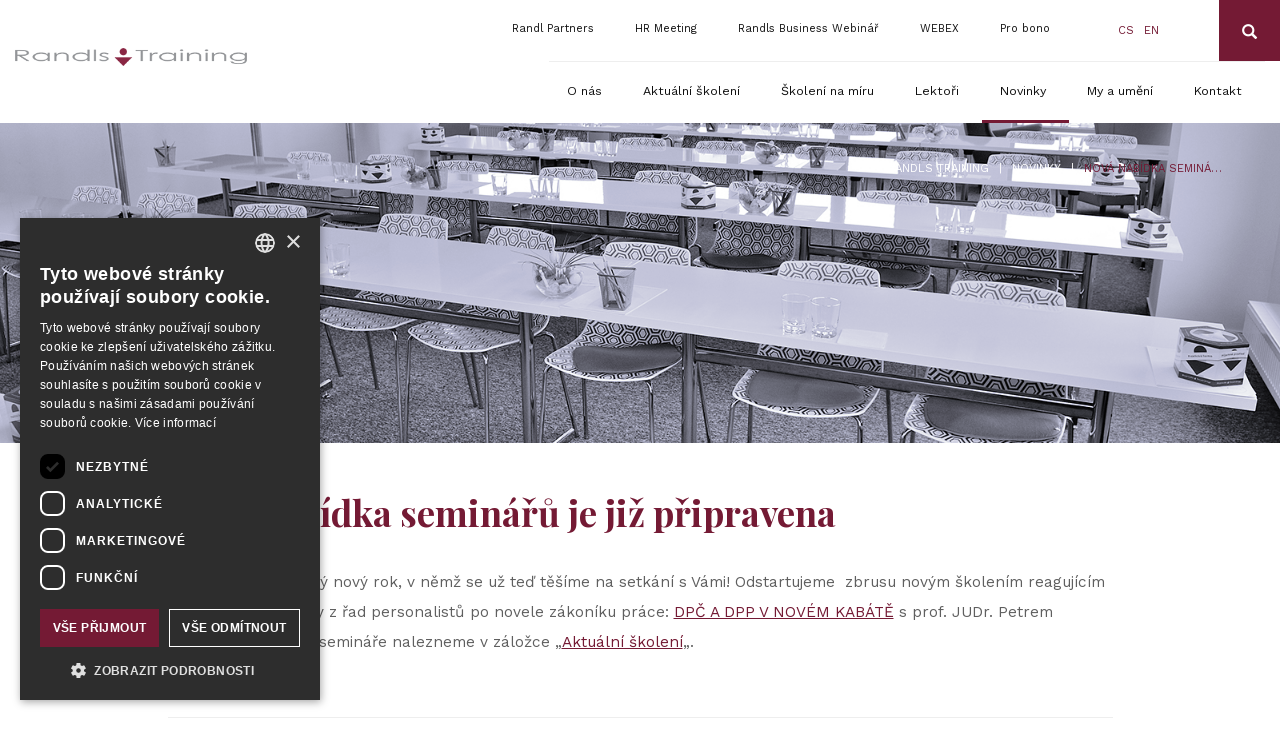

--- FILE ---
content_type: text/html; charset=UTF-8
request_url: https://www.randlstraining.com/novinky/krasne-svatky-a-na-videnou-v-novem-roce/
body_size: 7320
content:
<!DOCTYPE html>
<html lang="cs">
    <head>
	    <!-- Google Tag Manager -->
		<script>(function(w,d,s,l,i){w[l]=w[l]||[];w[l].push({'gtm.start':
		new Date().getTime(),event:'gtm.js'});var f=d.getElementsByTagName(s)[0],
		j=d.createElement(s),dl=l!='dataLayer'?'&l='+l:'';j.async=true;j.src=
		'https://www.googletagmanager.com/gtm.js?id='+i+dl;f.parentNode.insertBefore(j,f);
		})(window,document,'script','dataLayer','GTM-PTZPF4R7');</script>
		<!-- End Google Tag Manager -->
        <meta charset="utf-8">
        <meta http-equiv="X-UA-Compatible" content="IE=edge">
        <meta name="viewport" content="width=device-width, initial-scale=1">
        <link media="all" href="https://www.randlstraining.com/wp-content/cache/autoptimize/autoptimize_4752255e5be52932bad34e7b91b9ea4e.php" rel="stylesheet"><link media="screen" href="https://www.randlstraining.com/wp-content/cache/autoptimize/autoptimize_c4e31267526b5ec1fd04831e469821ec.php" rel="stylesheet"><title>Nová nabídka seminářů je již připravena - Randls Training</title>
        <meta name="author" content="MEDIA ENERGY s.r.o., info@mediaenergy.cz, www.mediaenergy.cz">
				
        <meta name='robots' content='index, follow, max-image-preview:large, max-snippet:-1, max-video-preview:-1' />
	
	<link rel="alternate" hreflang="cs" href="https://www.randlstraining.com/novinky/krasne-svatky-a-na-videnou-v-novem-roce/" />
<link rel="alternate" hreflang="en" href="https://www.randlstraining.com/en/news/merry-christmas-and-see-you-in-2024/" />
<link rel="alternate" hreflang="x-default" href="https://www.randlstraining.com/novinky/krasne-svatky-a-na-videnou-v-novem-roce/" />

	<!-- This site is optimized with the Yoast SEO plugin v26.4 - https://yoast.com/wordpress/plugins/seo/ -->
	<link rel="canonical" href="https://www.randlstraining.com/novinky/krasne-svatky-a-na-videnou-v-novem-roce/" />
	<meta property="og:locale" content="cs_CZ" />
	<meta property="og:type" content="article" />
	<meta property="og:title" content="Nová nabídka seminářů je již připravena - Randls Training" />
	<meta property="og:description" content="Přejeme všem krásný nový rok, v němž se už teď těšíme na setkání s Vámi! [&hellip;]" />
	<meta property="og:url" content="https://www.randlstraining.com/novinky/krasne-svatky-a-na-videnou-v-novem-roce/" />
	<meta property="og:site_name" content="Randls Training" />
	<meta property="article:published_time" content="2023-12-17T20:05:51+00:00" />
	<meta property="article:modified_time" content="2024-01-10T14:06:29+00:00" />
	<meta name="author" content="horejsi" />
	<meta name="twitter:card" content="summary_large_image" />
	<meta name="twitter:label1" content="Napsal(a)" />
	<meta name="twitter:data1" content="horejsi" />
	<meta name="twitter:label2" content="Odhadovaná doba čtení" />
	<meta name="twitter:data2" content="1 minuta" />
	<script type="application/ld+json" class="yoast-schema-graph">{"@context":"https://schema.org","@graph":[{"@type":"WebPage","@id":"https://www.randlstraining.com/novinky/krasne-svatky-a-na-videnou-v-novem-roce/","url":"https://www.randlstraining.com/novinky/krasne-svatky-a-na-videnou-v-novem-roce/","name":"Nová nabídka seminářů je již připravena - Randls Training","isPartOf":{"@id":"https://www.randlstraining.com/#website"},"datePublished":"2023-12-17T20:05:51+00:00","dateModified":"2024-01-10T14:06:29+00:00","author":{"@id":"https://www.randlstraining.com/#/schema/person/60fef6ea091a30b620b25287deb80525"},"breadcrumb":{"@id":"https://www.randlstraining.com/novinky/krasne-svatky-a-na-videnou-v-novem-roce/#breadcrumb"},"inLanguage":"cs","potentialAction":[{"@type":"ReadAction","target":["https://www.randlstraining.com/novinky/krasne-svatky-a-na-videnou-v-novem-roce/"]}]},{"@type":"BreadcrumbList","@id":"https://www.randlstraining.com/novinky/krasne-svatky-a-na-videnou-v-novem-roce/#breadcrumb","itemListElement":[{"@type":"ListItem","position":1,"name":"Randls Training","item":"https://www.randlstraining.com/"},{"@type":"ListItem","position":2,"name":"Novinky","item":"https://www.randlstraining.com/novinky/"},{"@type":"ListItem","position":3,"name":"Nová nabídka seminářů je již připravena"}]},{"@type":"WebSite","@id":"https://www.randlstraining.com/#website","url":"https://www.randlstraining.com/","name":"Randls Training","description":"Randls Training","potentialAction":[{"@type":"SearchAction","target":{"@type":"EntryPoint","urlTemplate":"https://www.randlstraining.com/?s={search_term_string}"},"query-input":{"@type":"PropertyValueSpecification","valueRequired":true,"valueName":"search_term_string"}}],"inLanguage":"cs"},{"@type":"Person","@id":"https://www.randlstraining.com/#/schema/person/60fef6ea091a30b620b25287deb80525","name":"horejsi","image":{"@type":"ImageObject","inLanguage":"cs","@id":"https://www.randlstraining.com/#/schema/person/image/","url":"https://secure.gravatar.com/avatar/f4072f79ecbd91ae552ade6f2c597e5d90e529901600aacb11c52914b94c58a6?s=96&d=mm&r=g","contentUrl":"https://secure.gravatar.com/avatar/f4072f79ecbd91ae552ade6f2c597e5d90e529901600aacb11c52914b94c58a6?s=96&d=mm&r=g","caption":"horejsi"}}]}</script>
	<!-- / Yoast SEO plugin. -->


<link rel='dns-prefetch' href='//maxcdn.bootstrapcdn.com' />












<link rel='stylesheet' id='awesomeFont_CSS-css' href='https://maxcdn.bootstrapcdn.com/font-awesome/4.6.3/css/font-awesome.min.css' type='text/css' media='all' />
<link rel='stylesheet' id='slick_CSS-css' href='https://www.randlstraining.com/wp-content/uploads/wp-less/me/css/slick-1cb542c849.css' type='text/css' media='all' />
<link rel='stylesheet' id='slickTheme_CSS-css' href='https://www.randlstraining.com/wp-content/uploads/wp-less/me/css/slick-theme-31568819a2.css' type='text/css' media='all' />
<link rel='stylesheet' id='style_CSS-css' href='https://www.randlstraining.com/wp-content/uploads/wp-less/me/css/style-f1b8a4a72c.css' type='text/css' media='all' />


<script type="text/javascript" src="https://www.randlstraining.com/wp-content/themes/me/template-parts/comgate/comgatepay.js?2025112099" id="me_comgate_JS-js"></script>
<script type="text/javascript" src="https://www.randlstraining.com/wp-includes/js/jquery/jquery.min.js?ver=3.7.1" id="jquery-core-js"></script>
<script type="text/javascript" src="https://www.randlstraining.com/wp-includes/js/jquery/jquery-migrate.min.js?ver=3.4.1" id="jquery-migrate-js"></script>
<script type="text/javascript" src="https://www.randlstraining.com/wp-content/plugins/responsive-lightbox-lite/assets/nivo-lightbox/nivo-lightbox.min.js?ver=6.8.3" id="responsive-lightbox-nivo_lightbox-js"></script>
<script type="text/javascript" id="responsive-lightbox-lite-script-js-extra">
/* <![CDATA[ */
var rllArgs = {"script":"nivo_lightbox","selector":"lightbox","custom_events":""};
/* ]]> */
</script>
<script type="text/javascript" src="https://www.randlstraining.com/wp-content/plugins/responsive-lightbox-lite/assets/inc/script.js?ver=6.8.3" id="responsive-lightbox-lite-script-js"></script>
<script type="text/javascript" src="https://www.randlstraining.com/wp-content/themes/me/js/bootstrap.min.js" id="bootstrap_JS-js"></script>
<script type="text/javascript" src="https://www.randlstraining.com/wp-content/themes/me/js/slick.min.js" id="slick_JS-js"></script>
<script type="text/javascript" src="https://www.randlstraining.com/wp-content/themes/me/js/main.js?2026" id="main_JS-js"></script>
<script type="text/javascript" id="my_loadmore-js-extra">
/* <![CDATA[ */
var misha_loadmore_params = {"ajaxurl":"https:\/\/www.randlstraining.com\/wp-admin\/admin-ajax.php","posts":"{\"page\":0,\"name\":\"krasne-svatky-a-na-videnou-v-novem-roce\",\"category_name\":\"novinky\",\"error\":\"\",\"m\":\"\",\"p\":0,\"post_parent\":\"\",\"subpost\":\"\",\"subpost_id\":\"\",\"attachment\":\"\",\"attachment_id\":0,\"pagename\":\"\",\"page_id\":0,\"second\":\"\",\"minute\":\"\",\"hour\":\"\",\"day\":0,\"monthnum\":0,\"year\":0,\"w\":0,\"tag\":\"\",\"cat\":\"\",\"tag_id\":\"\",\"author\":\"\",\"author_name\":\"\",\"feed\":\"\",\"tb\":\"\",\"paged\":0,\"meta_key\":\"\",\"meta_value\":\"\",\"preview\":\"\",\"s\":\"\",\"sentence\":\"\",\"title\":\"\",\"fields\":\"all\",\"menu_order\":\"\",\"embed\":\"\",\"category__in\":[],\"category__not_in\":[],\"category__and\":[],\"post__in\":[],\"post__not_in\":[],\"post_name__in\":[],\"tag__in\":[],\"tag__not_in\":[],\"tag__and\":[],\"tag_slug__in\":[],\"tag_slug__and\":[],\"post_parent__in\":[],\"post_parent__not_in\":[],\"author__in\":[],\"author__not_in\":[],\"search_columns\":[],\"ignore_sticky_posts\":false,\"suppress_filters\":false,\"cache_results\":true,\"update_post_term_cache\":true,\"update_menu_item_cache\":false,\"lazy_load_term_meta\":true,\"update_post_meta_cache\":true,\"post_type\":\"\",\"posts_per_page\":900,\"nopaging\":false,\"comments_per_page\":\"50\",\"no_found_rows\":false,\"order\":\"DESC\"}","current_page":"1","max_page":"0"};
/* ]]> */
</script>
<script type="text/javascript" src="https://www.randlstraining.com/wp-content/themes/me/js/category-ajax.js?ver=6.8.3" id="my_loadmore-js"></script>
<meta name="generator" content="WPML ver:4.8.5 stt:9,1;" />
       <script type="text/javascript" charset="UTF-8" src="//cdn.cookie-script.com/s/f2d2ecea2ac9f35b78f40f5f44b39a7c.js"></script>
		
		<script src="/wp-content/themes/me/js/mobile-menu/modernizr.custom.js"></script>
		<script src="/wp-content/themes/me/js/mobile-menu/jquery.dlmenu.js"></script>
        <link rel="alternate" type="application/rss+xml" title="Randls Training RSS Feed" href="https://www.randlstraining.com/feed/">
        <link rel="icon" href="/favicon.ico" type="image/vnd.microsoft.icon">
		<link href="https://fonts.googleapis.com/css?family=Playfair+Display:400,700|Work+Sans:300,400,700&display=swap&subset=latin-ext" rel="stylesheet">
		<!-- Ecomail starts -->
<script type="text/javascript">
;(function(p,l,o,w,i,n,g){if(!p[i]){p.GlobalSnowplowNamespace=p.GlobalSnowplowNamespace||[];
p.GlobalSnowplowNamespace.push(i);p[i]=function(){(p[i].q=p[i].q||[]).push(arguments)
};p[i].q=p[i].q||[];n=l.createElement(o);g=l.getElementsByTagName(o)[0];n.async=1;
n.src=w;g.parentNode.insertBefore(n,g)}}(window,document,"script","//d70shl7vidtft.cloudfront.net/ecmtr-2.4.2.js","ecotrack"));
window.ecotrack('newTracker', 'cf', 'd2dpiwfhf3tz0r.cloudfront.net', { /* Initialise a tracker */
appId: 'randlstraining', consentModeV2: true
});
window.ecotrack('setUserIdFromLocation', 'ecmid');
window.ecotrack('trackPageView');
</script>
<!-- Ecomail stops -->
<!-- Google tag (gtag.js) --> 
	<script async src="https://www.googletagmanager.com/gtag/js?id=AW-967827140"></script> 
	<script> 
		window.dataLayer = window.dataLayer || []; 
		function gtag(){dataLayer.push(arguments);} 
		gtag('js', new Date()); 
		gtag('config', 'AW-967827140'); 
		</script>
    </head>
    <body id="wp-novinky" class="wp-single wp-novinky wp-krasne-svatky-a-na-videnou-v-novem-roce">
		<!-- Google Tag Manager (noscript) -->
		<noscript><iframe src="https://www.googletagmanager.com/ns.html?id=GTM-PTZPF4R7"
		height="0" width="0" style="display:none;visibility:hidden"></iframe></noscript>
		<!-- End Google Tag Manager (noscript) -->
        <div class="container-fluid hidden-xs hidden-sm" id="header">
			<div class="headerSearchForm"><form method="get" id="sf" class="searchform hidden" action="https://www.randlstraining.com/" >
<div class="row">
    <div class="col-sm-9">
	   <label for="s" class="sr-only">Hledaný výraz:</label>
	   <input type="text" value="" name="s" id="s" class="form-control" placeholder="Zadejte hledaný výraz">
    </div>
    <div class="col-sm-3">
	   <button type="submit" class="headerSearch"><div class="sm-only hidden">Hledat:</div> <em class="glyphicon glyphicon-search"></em></button>
    </div>
</div>
</form><!-- END .searchform  -->
</div>
            <div class="row">
                <div class="col-sm-4 col-md-3">
                    <a id="logo" href="https://www.randlstraining.com" title="Úvodní stránka - Randls Training">
                          <img src="https://www.randlstraining.com/wp-content/themes/me/images/RandlsTraining.png" class="img-responsive" alt="Randls Training">
                    </a>
                </div>
                <div class="col-sm-8 col-md-9">
					<div class="row rowPadO menuLine1">
						<div class="col-xs-12">
						<div class="headerSearch"><em class="glyphicon glyphicon-search"></em></div>
						<div class="headerLang"><a href="https://www.randlstraining.com/novinky/krasne-svatky-a-na-videnou-v-novem-roce/">cs</a> <a href="https://www.randlstraining.com/en/news/merry-christmas-and-see-you-in-2024/">en</a></div>
						<div id="menu_top" class="hidden-xs menuNavi"><ul id="menu-menuhorni" class="list-unstyled"><li id="menu-item-2941" class="menu-item menu-item-type-post_type menu-item-object-page menu-item-2941"><a href="https://www.randlstraining.com/randl-partners/">Randl Partners</a></li>
<li id="menu-item-2863" class="menu-item menu-item-type-post_type menu-item-object-page menu-item-2863"><a href="https://www.randlstraining.com/hr-meeting/">HR Meeting</a></li>
<li id="menu-item-4765" class="menu-item menu-item-type-post_type menu-item-object-page menu-item-4765"><a href="https://www.randlstraining.com/randls-business-webinar/">Randls Business Webinář</a></li>
<li id="menu-item-2862" class="menu-item menu-item-type-post_type menu-item-object-page menu-item-2862"><a href="https://www.randlstraining.com/webex/">WEBEX</a></li>
<li id="menu-item-3700" class="menu-item menu-item-type-post_type menu-item-object-page menu-item-3700"><a href="https://www.randlstraining.com/pro-bono/">Pro bono</a></li>
</ul></div>						</div>
					</div>
					<div class="row rowPadO menuLine2">
						<div class="col-xs-12">
							<div id="menu_main" class="hidden-xs menuNavi"><ul id="menu-menuhlavni" class="list-unstyled"><li id="menu-item-200" class="menu-item menu-item-type-post_type menu-item-object-page menu-item-has-children menu-item-200"><a href="https://www.randlstraining.com/o-nas/">O nás</a>
<ul class="sub-menu">
	<li id="menu-item-3051" class="menu-item menu-item-type-post_type menu-item-object-page menu-item-3051"><a href="https://www.randlstraining.com/o-nas/profesionalni-lektori/">Profesionální lektoři</a></li>
	<li id="menu-item-3050" class="menu-item menu-item-type-post_type menu-item-object-page menu-item-3050"><a href="https://www.randlstraining.com/o-nas/potrebna-temata/">Potřebná témata</a></li>
	<li id="menu-item-3058" class="menu-item menu-item-type-post_type menu-item-object-page menu-item-3058"><a href="https://www.randlstraining.com/o-nas/prijemne-prostredi/">Příjemné prostředí</a></li>
	<li id="menu-item-3063" class="menu-item menu-item-type-post_type menu-item-object-page menu-item-3063"><a href="https://www.randlstraining.com/o-nas/prvotridni-obcerstveni/">Prvotřídní občerstvení</a></li>
</ul>
</li>
<li id="menu-item-2930" class="menu-item menu-item-type-taxonomy menu-item-object-category menu-item-2930"><a href="https://www.randlstraining.com/skoleni/">Aktuální školení</a></li>
<li id="menu-item-2890" class="menu-item menu-item-type-post_type menu-item-object-page menu-item-2890"><a href="https://www.randlstraining.com/skoleni-na-miru/">Školení na míru</a></li>
<li id="menu-item-2877" class="menu-item menu-item-type-post_type_archive menu-item-object-lektori menu-item-2877"><a href="https://www.randlstraining.com/lektori/">Lektoři</a></li>
<li id="menu-item-2876" class="menu-item menu-item-type-taxonomy menu-item-object-category current-post-ancestor current-menu-parent current-post-parent menu-item-2876"><a href="https://www.randlstraining.com/novinky/">Novinky</a></li>
<li id="menu-item-2891" class="menu-item menu-item-type-post_type menu-item-object-page menu-item-2891"><a href="https://www.randlstraining.com/my-a-umeni/">My a umění</a></li>
<li id="menu-item-2878" class="menu-item menu-item-type-post_type menu-item-object-page menu-item-2878"><a href="https://www.randlstraining.com/kontakt/">Kontakt</a></li>
</ul></div>						</div>
					</div>
                </div>
            </div>
        </div>

<div class="headImage ">
	<div class="onHoverUnsature">
						<img src="/wp-content/themes/me/images/skolicimistnost.jpg" alt="" class="img-responsive maxsize">
					
            <div class="itCont"> 
             <div class="container">
                  <span class="sliTitle2"></span>
             </div>
        </div>	    			
	</div>		
	<p id="breadcrumbs"><span><span><a href="https://www.randlstraining.com/">Randls Training</a></span> <span class="odd">|</span> <span><a href="https://www.randlstraining.com/novinky/">Novinky</a></span> <span class="odd">|</span> <span class="breadcrumb_last" aria-current="page">Nová nabídka seminářů je již připravena</span></span></p></div>

<div class="container">
  <div class="row" id="main">
      <div class="col-xs-12 col-sm-10 col-sm-offset-1 col-sm-10 col-md-offset-1">
        <div class="textbox">
            
                                                      
                    <h1>Nová nabídka seminářů je již připravena</h1>
                    
            
                    
                    
                    <p>Přejeme všem krásný nový rok, v němž se už teď těšíme na setkání s Vámi! Odstartujeme  zbrusu novým školením reagujícím na nejčastější dotazy z řad personalistů po novele zákoníku práce: <a href="https://www.randlstraining.com/skoleni/dpp-a-dpc-v-novem-kabate/">DPČ A DPP V NOVÉM KABÁTĚ</a> s prof. JUDr. Petrem Hůrkou, Ph.D. Další semináře nalezneme v záložce &#8222;<a href="https://www.randlstraining.com/skoleni/">Aktuální školení</a>&#8222;.</p>
                      <ul class="list list-unstyled" id="param">
          	  					          	  					          		  					
          
          	  					<li>Datum: 17. 12. 2023</li>
		  	  					          	  					          	  					          	  				</ul>
		  	  				<hr>
		  	  				<p>
		  	  					<a class="upHeading text-sm" onclick="if (document.referrer.indexOf(window.location.host) !== -1) { history.go(-1); return false; } else { window.location.href = '/skoleni'; }" >&lt; Přejít zpět</a></p>

                
                          </div>
      </div>


  </div>
</div>

<div class="container"><div class="row"><div class="col-xs-12"><hr></div></div></div>
<div class="container-fluid" id="footer">
	<div class="container" id="certiBox">
		<div class="row">
			

                <div class="col-xs-12 col-md-4 col-md-push-4 text-center pad30">
					Partner projektu					<a href="http://www.randls.com" target="_blank"><img src="https://www.randlstraining.com/wp-content/uploads/RandlPartners.png" alt="RandlPartners" class="img-responsive" /></a>

					<div class=" footer-comgate">
						<a href="https://www.comgate.cz/" target="_blank">
							<img src="https://www.randlstraining.com/wp-content/themes/me/images/comgate.png" class="img-responsive">
						</a>
					</div>
				</div>

				<div class="col-xs-6 col-md-4 col-md-pull-4 ">
					<p>Tetris Office Building<br />
Budějovická 1550/15a<br />
CZ 140 00, Praha 4</p>
				</div>

				<div class="col-xs-6 col-md-4  ">
					<p><a href="mailto:training@randls.com">training@randls.com</a><br>
						+420 222 755 311					</p>
				</div>
						</div>
		<hr>
		<div class="row" id="secondline">
			<div class="col-sm-6 col-md-9 col-flex">
			        	<div id="copy">&copy; 2026 Randls Training | <a href="https://www.randlstraining.com/mapa-stranek/">Mapa stránek</a> | <a href="/feed">RSS</a> |
                <a href="https://www.randlstraining.com/pravidla-zpracovani-osobnich-udaju/">Pravidla zpracování osobních údajů</a> | <a href="https://www.randlstraining.com/obchodni-podminky/">Obchodní podmínky</a>
				</div>

			</div>
			<div class="col-sm-6 col-md-3">
	        	<a id="logoDev" href="http://www.mediaenergy.cz/" title="MEDIA ENERGY - internetové projekty na míru" target="_blank"></a>
			</div>
		</div>
	</div>
</div>



<script type="speculationrules">
{"prefetch":[{"source":"document","where":{"and":[{"href_matches":"\/*"},{"not":{"href_matches":["\/wp-*.php","\/wp-admin\/*","\/wp-content\/uploads\/*","\/wp-content\/*","\/wp-content\/plugins\/*","\/wp-content\/themes\/me\/*","\/*\\?(.+)"]}},{"not":{"selector_matches":"a[rel~=\"nofollow\"]"}},{"not":{"selector_matches":".no-prefetch, .no-prefetch a"}}]},"eagerness":"conservative"}]}
</script>
<script type="text/javascript" src="https://www.randlstraining.com/wp-includes/js/dist/hooks.min.js?ver=4d63a3d491d11ffd8ac6" id="wp-hooks-js"></script>
<script type="text/javascript" src="https://www.randlstraining.com/wp-includes/js/dist/i18n.min.js?ver=5e580eb46a90c2b997e6" id="wp-i18n-js"></script>
<script type="text/javascript" id="wp-i18n-js-after">
/* <![CDATA[ */
wp.i18n.setLocaleData( { 'text direction\u0004ltr': [ 'ltr' ] } );
wp.i18n.setLocaleData( { 'text direction\u0004ltr': [ 'ltr' ] } );
/* ]]> */
</script>
<script type="text/javascript" src="https://www.randlstraining.com/wp-content/plugins/contact-form-7/includes/swv/js/index.js?ver=6.1.4" id="swv-js"></script>
<script type="text/javascript" id="contact-form-7-js-translations">
/* <![CDATA[ */
( function( domain, translations ) {
	var localeData = translations.locale_data[ domain ] || translations.locale_data.messages;
	localeData[""].domain = domain;
	wp.i18n.setLocaleData( localeData, domain );
} )( "contact-form-7", {"translation-revision-date":"2025-12-03 20:20:51+0000","generator":"GlotPress\/4.0.3","domain":"messages","locale_data":{"messages":{"":{"domain":"messages","plural-forms":"nplurals=3; plural=(n == 1) ? 0 : ((n >= 2 && n <= 4) ? 1 : 2);","lang":"cs_CZ"},"This contact form is placed in the wrong place.":["Tento kontaktn\u00ed formul\u00e1\u0159 je um\u00edst\u011bn na \u0161patn\u00e9m m\u00edst\u011b."],"Error:":["Chyba:"]}},"comment":{"reference":"includes\/js\/index.js"}} );
/* ]]> */
</script>
<script type="text/javascript" id="contact-form-7-js-before">
/* <![CDATA[ */
var wpcf7 = {
    "api": {
        "root": "https:\/\/www.randlstraining.com\/wp-json\/",
        "namespace": "contact-form-7\/v1"
    }
};
/* ]]> */
</script>
<script type="text/javascript" src="https://www.randlstraining.com/wp-content/plugins/contact-form-7/includes/js/index.js?ver=6.1.4" id="contact-form-7-js"></script>
<script type="text/javascript" id="wpcf7cf-scripts-js-extra">
/* <![CDATA[ */
var wpcf7cf_global_settings = {"ajaxurl":"https:\/\/www.randlstraining.com\/wp-admin\/admin-ajax.php"};
/* ]]> */
</script>
<script type="text/javascript" src="https://www.randlstraining.com/wp-content/plugins/cf7-conditional-fields/js/scripts.js?ver=2.6.6" id="wpcf7cf-scripts-js"></script>

<nav id="mobileFixed" class="navbar navbar-default navbar-fixed-top visible-xs visible-sm hidden-print" role="navigation">
      <div id="dl-menu" class="dl-menuwrapper">
            <a href="/"><img src="https://www.randlstraining.com/wp-content/themes/me/images/RandlsTraining.png" class="img-responsive pull-left mobile-logo"></a>
            <button class="dl-trigger">Otevřít menu</button>

            <ul id="menu-mobilni" class="dl-menu"><li id="menu-item-wpml-ls-42-cs" class="menu-item wpml-ls-slot-42 wpml-ls-item wpml-ls-item-cs wpml-ls-current-language wpml-ls-menu-item wpml-ls-first-item menu-item-type-wpml_ls_menu_item menu-item-object-wpml_ls_menu_item menu-item-has-children menu-item-wpml-ls-42-cs ancestor"><a title="
            &lt;img
            class=&quot;wpml-ls-flag&quot;
            src=&quot;https://www.randlstraining.com/wp-content/plugins/sitepress-multilingual-cms/res/flags/cs.png&quot;
            alt=&quot;Čeština&quot;
            
            
    /&gt;" href="https://www.randlstraining.com/novinky/krasne-svatky-a-na-videnou-v-novem-roce/" role="menuitem"><img
            class="wpml-ls-flag"
            src="https://www.randlstraining.com/wp-content/plugins/sitepress-multilingual-cms/res/flags/cs.png"
            alt="Čeština"
            
            
    /></a>
<ul  class="dl-submenu">
	<li id="menu-item-wpml-ls-42-en" class="menu-item wpml-ls-slot-42 wpml-ls-item wpml-ls-item-en wpml-ls-menu-item wpml-ls-last-item menu-item-type-wpml_ls_menu_item menu-item-object-wpml_ls_menu_item menu-item-wpml-ls-42-en"><a title="
            &lt;img
            class=&quot;wpml-ls-flag&quot;
            src=&quot;https://www.randlstraining.com/wp-content/plugins/sitepress-multilingual-cms/res/flags/en.png&quot;
            alt=&quot;Angličtina&quot;
            
            
    /&gt;" href="https://www.randlstraining.com/en/news/merry-christmas-and-see-you-in-2024/" aria-label="Switch to Angličtina" role="menuitem"><img
            class="wpml-ls-flag"
            src="https://www.randlstraining.com/wp-content/plugins/sitepress-multilingual-cms/res/flags/en.png"
            alt="Angličtina"
            
            
    /></a></li>
</ul>
</li>
<li id="menu-item-1845" class="menu-item menu-item-type-post_type menu-item-object-page menu-item-home menu-item-1845"><a title="Homepage" href="https://www.randlstraining.com/">Homepage</a></li>
<li id="menu-item-1846" class="menu-item menu-item-type-post_type menu-item-object-page menu-item-1846"><a title="O nás" href="https://www.randlstraining.com/o-nas/">O nás</a></li>
<li id="menu-item-2879" class="menu-item menu-item-type-taxonomy menu-item-object-category menu-item-2879"><a title="Školení" href="https://www.randlstraining.com/skoleni/">Školení</a></li>
<li id="menu-item-2893" class="menu-item menu-item-type-post_type menu-item-object-page menu-item-2893"><a title="Školení na míru" href="https://www.randlstraining.com/skoleni-na-miru/">Školení na míru</a></li>
<li id="menu-item-3687" class="menu-item menu-item-type-post_type menu-item-object-page menu-item-3687"><a title="HR Meeting" href="https://www.randlstraining.com/hr-meeting/">HR Meeting</a></li>
<li id="menu-item-4766" class="menu-item menu-item-type-post_type menu-item-object-page menu-item-4766"><a title="Randls Business Webinář" href="https://www.randlstraining.com/randls-business-webinar/">Randls Business Webinář</a></li>
<li id="menu-item-2880" class="menu-item menu-item-type-post_type_archive menu-item-object-lektori menu-item-2880"><a title="Lektoři" href="https://www.randlstraining.com/lektori/">Lektoři</a></li>
<li id="menu-item-2894" class="menu-item menu-item-type-post_type menu-item-object-page menu-item-2894"><a title="My a umění" href="https://www.randlstraining.com/my-a-umeni/">My a umění</a></li>
<li id="menu-item-3832" class="menu-item menu-item-type-post_type menu-item-object-page menu-item-3832"><a title="Pro bono" href="https://www.randlstraining.com/pro-bono/">Pro bono</a></li>
<li id="menu-item-3686" class="menu-item menu-item-type-post_type menu-item-object-page menu-item-3686"><a title="Randl Partners" href="https://www.randlstraining.com/randl-partners/">Randl Partners</a></li>
<li id="menu-item-1860" class="menu-item menu-item-type-post_type menu-item-object-page menu-item-1860"><a title="Kontakt" href="https://www.randlstraining.com/kontakt/">Kontakt</a></li>
</ul>      </div><!-- /dl-menuwrapper -->
</nav>
<script>
    jQuery(function() {
          jQuery( '#dl-menu' ).dlmenu({
                animationClasses : { classin : 'dl-animate-in-2', classout : 'dl-animate-out-2' }
          });
    });
</script>


</body>
</html>

--- FILE ---
content_type: text/css
request_url: https://www.randlstraining.com/wp-content/uploads/wp-less/me/css/style-f1b8a4a72c.css
body_size: 7890
content:
.animate *{transition:all .4s}.debug1{border:1px dotted #0f0}.debug2{border:1px dotted #f00}.gradient{background:#77e000;background:url([data-uri]);background:-moz-linear-gradient(top, #77e000 0%, #137700 100%);background:-webkit-gradient(linear, left top, left bottom, color-stop(0%, #77e000), color-stop(100%, #137700));background:-webkit-linear-gradient(top, #77e000 0%, #137700 100%);background:-o-linear-gradient(top, #77e000 0%, #137700 100%);background:-ms-linear-gradient(top, #77e000 0%, #137700 100%);background:linear-gradient(to bottom, #77e000 0%, #137700 100%);filter:progid:DXImageTransform.Microsoft.gradient(startColorstr='#77e000', endColorstr='#137700', GradientType=0)}.uppercase{text-transform:uppercase}.zero{padding:0;margin:0}.onHoverUnsature img{filter:grayscale(1);-webkit-transition:all .4s ease-in;-moz-transition:all .4s ease-in;-ms-transition:all .4s ease-in;-o-transition:all .4s ease-in;transition:all .4s ease-in;position:relative}.onHoverUnsature{position:relative;display:block;cursor:pointer;width:100%;height:100%}.onHoverUnsature:after{position:absolute;content:'';display:block;top:0;left:0;height:100%;width:100%;background:rgba(5,11,69,0.4);mix-blend-mode:color-dodge}.onHoverUnsature:hover img,.onHoverUn:hover img{filter:none !important;-webkit-filter:grayscale(0%) !important;-moz-filter:grayscale(0%) !important;-ms-filter:grayscale(0%) !important;-o-filter:grayscale(0%) !important}textarea:focus,button:focus,input[type="text"]:focus,input[type="password"]:focus,input[type="datetime"]:focus,input[type="datetime-local"]:focus,input[type="date"]:focus,input[type="month"]:focus,input[type="time"]:focus,input[type="week"]:focus,input[type="number"]:focus,input[type="email"]:focus,input[type="url"]:focus,input[type="search"]:focus,input[type="tel"]:focus,input[type="color"]:focus,.uneditable-input:focus{border-color:rgba(126,239,104,0);box-shadow:0 1px 1px rgba(0,0,0,0) inset,0 0 8px rgba(126,239,104,0);outline:0 none}.nav-tabs{border-bottom:none;margin-left:5px !important}.nav-tabs>li>a{text-decoration:none;color:#555;border-radius:4px 4px 0 0}.nav-tabs>li{list-style:none !important;margin:0 !important;margin-right:5px !important;padding:0 !important;background:none !important;background-color:#f8f8f8 !important}.nav-tabs>li.active>a,.nav-tabs>li.active>a:hover,.nav-tabs>li.active>a:focus{color:#555;cursor:default;background-color:#f3f3f3;border:1px solid #ddd;border-bottom-color:transparent;text-decoration:none}@media (min-width:768px){.container-small{width:300px}.container-large{width:970px}}@media (min-width:992px){.container-small{width:500px}.container-large{width:1170px}.container-tidy{width:940px}}@media (min-width:1200px){.container-small{width:700px}.container-large{width:1500px}.container-tidy{width:1140px}}.container-small,.container-large,.container-tidy{max-width:100%}.container{position:relative}[ng-cloak],[data-ng-cloak],[x-ng-cloak],.ng-cloak,.x-ng-cloak{display:none !important}.table-noborder tbody tr td,.table-noborder thead tr th{border:none}.hidden{display:none}.left{float:left}.right{float:right}.alignleft{text-align:left;float:left;margin:10px 10px 10px 0px}.alignright{text-align:right;float:right;margin:10px 0 10px 10px}.aligncenter{text-align:center;float:none;margin:10px auto}.linklove{display:none !important}.cleaner{clear:both}.edit{position:absolute;right:5px;top:5px}.edit *{transition:all .4s}.edit a{text-decoration:underline;color:#741a34;padding:5px;border-radius:3px;-webkit-border-radius:3px;-moz-border-radius:3px}.edit a:hover{text-decoration:none;background:#dddddd}.table-hand{width:300px;height:30px;padding-top:5px;margin-bottom:10px;padding-left:50px;font-style:italic;background:transparent url(https://www.randlstraining.com/wp-content/themes/me/css/../images/table-hand.png) no-repeat left top;background-size:contain;color:#000;font-size:16px}body{font-family:'Work Sans',sans-serif}h1,h2,h3,h4,h5,h6{font-family:'Playfair Display',serif;font-weight:normal;color:#741a34}h1{font-size:36px;font-weight:700;margin-bottom:35px}h2{font-size:30px;font-weight:700;margin:.5em 0 1em}h3{font-size:20px}h1 a,h2 a,h3 a,h4 a,h5 a,h6 a{color:#741a34}a{color:#741a34}a img{border:none}a:hover{color:#741a34}#main{padding-top:30px;padding-bottom:50px}.headImage{position:relative}.marginbottom50{padding-bottom:50px}.textbox{color:#5f5f5f}.textbox a{color:#741a34;text-decoration:underline}.textbox a img{border:none}.textbox a:hover{color:#741a34;text-decoration:none}.textbox .table thead tr td{background:#741a34;color:#fff;font-size:16px;font-weight:900;padding:10px}.textbox .table td{border-right:1px solid #fff;border-top:none}p,ul li,ol li{line-height:2em;font-size:1.1em}ul.list li{font-size:1.1em}.upHeading,.upHeading2,.upHeading3{color:#741a34;text-transform:uppercase;letter-spacing:3px}a.upHeading,.misha_loadmore,span.upHeading2{margin-top:25px;text-decoration:none;background:url("https://www.randlstraining.com/wp-content/themes/me/css/../images/icon.svg") no-repeat right center;padding-right:40px;display:inline-block}a.upHeading:hover,.misha_loadmore:hover,span.upHeading2:hover{text-decoration:underline}span.upHeading2{margin:0 auto}.text-md{font-size:1.2em}.text-sm{font-size:0.8em}.text-xs{font-size:0.6em}.cleaner{clear:both}.upHeading3{font-size:0.8em}#sorter select{background:#f7f8f9;border:1px solid #bbb}#sorter select option{display:block;padding:20px}#header{background:#fff;position:relative}#header #logo{display:block;margin-top:48px;margin-right:58px}#footer{padding:30px 0 10px;color:#111}#footer #certiBox .row:nth-child(1) div:nth-child(2) p{line-height:2em}@media (max-width:767px){#footer #certiBox .row:nth-child(1) div:nth-child(2) p{font-size:0.9em !important;line-height:2em}}#footer #certiBox .row:nth-child(1) div:nth-child(2) p a{color:#111;text-decoration:underline}#footer #certiBox .row:nth-child(1) div:nth-child(2) p a:hover{color:#741a34}#footer #certiBox .row:nth-child(1) div:nth-child(3){font-size:1.6em;line-height:1.6em;text-align:right}@media (max-width:767px){#footer #certiBox .row:nth-child(1) div:nth-child(3){font-size:0.8em}}#footer #certiBox .row:nth-child(1) div:nth-child(3) a{color:#111}#footer #certiBox .row:nth-child(1) div:nth-child(3) a:hover{color:#741a34}#footer .footer-comgate img{max-width:350px;margin:10px auto 0 auto}#footer #secondline{padding-bottom:20px}#footer #secondline .col-flex{height:60px;display:flex;align-items:center;line-height:2em}#footer #copyright a{color:#111}#footer #logoDev{display:block;overflow:hidden;width:62px;height:40px;background:url("https://www.randlstraining.com/wp-content/themes/me/css/../images/randls-me.png") no-repeat left top;background-size:62px 40px;transition:all .5 linear;float:right}.me-control{margin:0 auto;background:url("https://www.randlstraining.com/wp-content/themes/me/css/../images/scroll.svg") no-repeat left top;width:22px;height:40px;top:-70px;margin-bottom:-40px;position:relative;z-index:99;display:block}#aktualitaBox{position:absolute;bottom:0;right:0;width:300px;background:#fff;padding:15px 40px}#aktualitaBox h2{font-size:20px;color:#111;font-weight:700}#aktualitaBox p{font-size:14px;color:#111;letter-spacing:-0.03em;padding:10px 0}#aktualitaBox p.moreP{background:#741a34;text-transform:uppercase;letter-spacing:3px}#aktualitaBox p.moreP .white{padding:0px 10px;color:white;text-align:center;text-decoration:none;background:url("https://www.randlstraining.com/wp-content/themes/me/css/../images/sym1.svg") no-repeat right center;background-size:20px 20px;padding-right:40px;display:inline-block}#aktualitaBox p.moreP .white:hover{text-decoration:underline}.author-li a{margin-right:5px}.author-li a:after{content:","}.author-li a:last-child:after{content:""}.odkaz-li{margin-bottom:30px}#breadcrumbs{display:block;position:absolute;top:35px;right:5em;padding:0;color:#fff;font-size:0.8em;font-family:'Work Sans',sans-serif;text-transform:uppercase;list-style-type:none}@media screen and (max-width:767px){#breadcrumbs{display:none}}#breadcrumbs strong{display:none}#breadcrumbs a,#breadcrumbs span.breadcrumb_last{max-width:140px;display:inline-block;white-space:nowrap;overflow:hidden;text-overflow:ellipsis;vertical-align:middle}#breadcrumbs span.odd{padding:0 6px}#breadcrumbs span.breadcrumb_last{color:#741a34}#breadcrumbs a{color:#fff}.single-tym #breadcrumbs{color:#7B7B7C;position:relative;top:auto;right:auto;padding-top:35px;z-index:99;float:right}.single-tym #breadcrumbs a{color:#7B7B7C}.single-tym #breadcrumbs span.breadcrumb_last{color:#000}ul#menu-category li{margin:0 20px 0 0}ul#menu-category li a{color:#C4C9D0;font-size:16px;line-height:52px;display:block;cursor:pointer;font-weight:bold;text-decoration:none;border-bottom:2px solid #c4c9d0}ul#menu-category li.active a,ul#menu-category li:hover a{color:#741a34;border-bottom:2px solid #741a34}.more-href{margin-bottom:100px}.greyRow{background:#f7f8f9;padding-top:50px}.single-tym .greyRow{background:#f7f8f9}.single-tym .imgPos img{max-height:60vh}.single-tym .imgPos .onHoverUnsature{display:inline-block;width:auto}.single-tym .row-flex{align-items:center}.single-tym .row-flex .upHeading{padding-top:30px}.single-tym #main ul li{list-style-type:none;line-height:3em}#galleryPers{margin-top:80px;margin-bottom:40px}.tymProfile img{border:2px solid #fff !important}.tymProfile div.pName{text-align:center;background:#fff;display:block;padding:30px;width:80%;position:relative;top:-60px;margin:0px auto 10px}.tymProfile div.pName span{font-size:26px;color:#000;font-weight:bold}@media screen and (max-width:767px){.tymProfile div.pName span{font-size:16px}}.tymProfile div.pName a{color:#000;text-decoration:none}.tymProfile div.pName a:hover{text-decoraiton:underline}@media screen and (max-width:767px){.tymProfile div.pName{padding:10px;width:100%;position:relative;top:0px;margin:0px auto 20px}}.tymProfile div.tymProfile_pozice{font-size:11px;margin-top:10px}.tymProfile:hover .pName{-webkit-box-shadow:0px 4px 6px 5px rgba(0,0,0,0.16);box-shadow:0px 4px 6px 5px rgba(0,0,0,0.16)}.tymProfile:hover img{border:2px solid #741a34 !important}.whiteRow{margin-top:20px;margin-bottom:40px}@media screen and (max-width:767px){#iur img{margin:0 auto 30px}}.row-flex{display:flex;flex-wrap:wrap;align-items:center;justify-content:center}@media screen and (max-width:767px){.row-flex>div{margin-bottom:20px}}.menuNavi{float:right}.menuNavi ul{padding:0;margin:0;float:right;display:block;text-align:right}.menuNavi ul li{padding:0;margin:0;float:left;display:block;position:relative;border-bottom:3px solid #fff}.menuNavi ul li a{display:block;float:left;margin-right:5px;height:58px;font-size:0.9em;line-height:58px;padding:0 18px;transition:all .5s;text-decoration:none;color:#111}.menuNavi ul li a:hover{color:#741a34;text-decoration:none}.menuNavi ul li ul{display:none}.menuNavi ul li:hover{border-bottom:3px solid #741a34}.menuNavi ul li.current-menu-item,.menuNavi ul li.current-post-ancestor{border-bottom:3px solid #741a34}.menuNavi ul li:hover ul{display:block;width:300px;position:absolute;top:61px;background:white;z-index:2;border-right:1px solid #ccc;border-left:1px solid #ccc;border-bottom:1px solid #ccc}.menuNavi ul li:hover ul li{width:100%;border:0}.menuNavi ul li:hover ul li a{padding:10px 15px;line-height:1.6em;text-align:left;height:auto;font-size:0.8em}.menuNavi ul li:hover ul li a:hover{text-decoration:underline}.headerSearch,.headerLang{float:right;background:#741a34;height:61px;width:61px;display:flex;flex-direction:center;align-items:center;text-align:center;margin-left:40px}.headerSearch em,.headerLang em{margin:0 auto;color:#fff;font-size:1.3em}.headerSearch{position:relative;right:-15px;top:0}.headerSearchForm{position:absolute;display:block;top:0;right:15px;background:#fff;z-index:99 !important}.headerSearchForm button{float:right;background:#741a34;height:61px;width:61px;display:flex;flex-direction:center;align-items:center;text-align:center;margin-left:40px}.headerSearchForm button em{margin:0 auto;color:#fff;font-size:1.3em}.searchContainer{width:300px}.searchform{margin:0px 0;background:#fff;padding-left:50px;border-left:1px solid #eee}.searchform input{border:1px solid #eee;margin-top:12px}.headerLang{background:white;width:auto}.headerLang a{margin:0 5px;text-transform:uppercase}.rowPadO{position:relative}.menuLine1{font-size:0.8em}#menu_main{padding-right:70px;border-top:1px solid #eee}@media (max-width:1330px){#menu_main{padding-right:0px;font-size:0.9em}}@media (max-width:1150px){#menu_main ul li a{padding:0 13px}}#side{background:#fff;padding:10px}#side #menu2{margin-bottom:60px}#side #menu2 a:hover{text-decoration:none}#side #menu2 ul{list-style:none;padding:0;margin:0}#side #menu2 ul li{list-style:none;padding:0;margin:0}#side #menu2 ul li:hover{opacity:.7}#side #menu2>ul>li>a{margin-bottom:5px;color:#fff;padding:10px 20px;width:100%;display:block;background:#741a34}#side #menu2>ul>li>ul{margin-right:0;padding-left:0}#side #menu2>ul>li>ul>li{border:1px solid #ccc;margin-top:1px}#side #menu2>ul>li>ul>li>a{color:#333333;padding-left:35px}#side #menu2>ul>li>ul>li>ul>li>a{color:#333333;padding-left:5px;font-size:13px;text-decoration:none}#side #menu2>ul>li>ul>li>ul>li>a:hover{text-decoration:underline}#servicesBox{margin-top:20px;margin-bottom:20px;display:flex;align-items:stretch;flex-wrap:wrap}#servicesBox>div{margin-bottom:30px}#servicesBox>div a{border:1px solid #e9e9e9;display:block;padding:20px;height:100%;background:url('https://www.randlstraining.com/wp-content/themes/me/css/../images/box.png') no-repeat left top;background-size:cover;background:-moz-linear-gradient(top, rgba(255,255,255,0.8) 0%, #fff 50%, #fff 100%);background:-webkit-linear-gradient(top, rgba(255,255,255,0.8) 0%, #fff 50%, #fff 100%);background:linear-gradient(to bottom, rgba(255,255,255,0.8) 0%, #fff 50%, #fff 100%);filter:progid:DXImageTransform.Microsoft.gradient(startColorstr='#80ffffff', endColorstr='#ffffff', GradientType=0);transition:all .5s ease;text-decoration:none;min-height:300px}#servicesBox>div a:hover{background:-moz-linear-gradient(top, rgba(255,255,255,0.5) 0%, #fff 50%, #fff 100%);background:-webkit-linear-gradient(top, rgba(255,255,255,0.5) 0%, #fff 50%, #fff 100%);background:linear-gradient(to bottom, rgba(255,255,255,0.5) 0%, #fff 50%, #fff 100%);filter:progid:DXImageTransform.Microsoft.gradient(startColorstr='#80ffffff', endColorstr='#ffffff', GradientType=0);transition:all .5s ease}#servicesBox>div a h3{color:#111;font-family:'Work Sans',sans-serif;margin-bottom:30px}.owl-carousel .animated{-webkit-animation-duration:1000ms;animation-duration:1000ms;-webkit-animation-fill-mode:both;animation-fill-mode:both}.owl-carousel .owl-animated-in{z-index:0}.owl-carousel .owl-animated-out{z-index:1}.owl-carousel .fadeOut{-webkit-animation-name:fadeOut;animation-name:fadeOut}@-webkit-keyframes fadeOut{0%{opacity:1}100%{opacity:0}}@keyframes fadeOut{0%{opacity:1}100%{opacity:0}}.owl-height{-webkit-transition:height 500ms ease-in-out;-moz-transition:height 500ms ease-in-out;-ms-transition:height 500ms ease-in-out;-o-transition:height 500ms ease-in-out;transition:height 500ms ease-in-out}.owl-carousel{display:none;width:100%;-webkit-tap-highlight-color:transparent;position:relative;z-index:1}.owl-carousel .owl-stage{position:relative;-ms-touch-action:pan-Y}.owl-carousel .owl-stage:after{content:".";display:block;clear:both;visibility:hidden;line-height:0;height:0}.owl-carousel .owl-stage-outer{position:relative;overflow:hidden;-webkit-transform:translate3d(0px, 0px, 0px)}.owl-carousel .owl-controls .owl-nav .owl-prev,.owl-carousel .owl-controls .owl-nav .owl-next,.owl-carousel .owl-controls .owl-dot{cursor:pointer;cursor:hand;-webkit-user-select:none;-khtml-user-select:none;-moz-user-select:none;-ms-user-select:none;user-select:none}.owl-carousel.owl-loaded{display:block}.owl-carousel.owl-loading{opacity:0;display:block}.owl-carousel.owl-hidden{opacity:0}.owl-carousel .owl-refresh .owl-item{display:none}.owl-carousel .owl-item{position:relative;min-height:1px;float:left;-webkit-backface-visibility:hidden;-webkit-tap-highlight-color:transparent;-webkit-touch-callout:none;-webkit-user-select:none;-moz-user-select:none;-ms-user-select:none;user-select:none}.owl-carousel .owl-item img{display:block;width:100%;-webkit-transform-style:preserve-3d}.owl-carousel.owl-text-select-on .owl-item{-webkit-user-select:auto;-moz-user-select:auto;-ms-user-select:auto;user-select:auto}.owl-carousel .owl-grab{cursor:move;cursor:-webkit-grab;cursor:-o-grab;cursor:-ms-grab;cursor:grab}.owl-carousel.owl-rtl{direction:rtl}.owl-carousel.owl-rtl .owl-item{float:right}.no-js .owl-carousel{display:block}.owl-carousel .owl-item .owl-lazy{opacity:0;-webkit-transition:opacity 400ms ease;-moz-transition:opacity 400ms ease;-ms-transition:opacity 400ms ease;-o-transition:opacity 400ms ease;transition:opacity 400ms ease}.owl-carousel .owl-item img{transform-style:preserve-3d}.owl-carousel .owl-video-wrapper{position:relative;height:100%;background:#000}.owl-carousel .owl-video-play-icon{position:absolute;height:80px;width:80px;left:50%;top:50%;margin-left:-40px;margin-top:-40px;background:url("https://www.randlstraining.com/wp-content/themes/me/css/owl.video.play.png") no-repeat;cursor:pointer;z-index:1;-webkit-backface-visibility:hidden;-webkit-transition:scale 100ms ease;-moz-transition:scale 100ms ease;-ms-transition:scale 100ms ease;-o-transition:scale 100ms ease;transition:scale 100ms ease}.owl-carousel .owl-video-play-icon:hover{-webkit-transition:scale(1.3, 1.3);-moz-transition:scale(1.3, 1.3);-ms-transition:scale(1.3, 1.3);-o-transition:scale(1.3, 1.3);transition:scale(1.3, 1.3)}.owl-carousel .owl-video-playing .owl-video-tn,.owl-carousel .owl-video-playing .owl-video-play-icon{display:none}.owl-carousel .owl-video-tn{opacity:0;height:100%;background-position:center center;background-repeat:no-repeat;-webkit-background-size:contain;-moz-background-size:contain;-o-background-size:contain;background-size:contain;-webkit-transition:opacity 400ms ease;-moz-transition:opacity 400ms ease;-ms-transition:opacity 400ms ease;-o-transition:opacity 400ms ease;transition:opacity 400ms ease}.owl-carousel .owl-video-frame{position:relative;z-index:1}.owl-theme .owl-controls{margin-top:10px;text-align:center;-webkit-tap-highlight-color:transparent}.owl-theme .owl-controls .owl-nav [class*=owl-]{color:#fff;font-size:14px;margin:5px;padding:4px 7px;background:#d6d6d6;display:inline-block;cursor:pointer;-webkit-border-radius:3px;-moz-border-radius:3px;border-radius:3px}.owl-theme .owl-controls .owl-nav [class*=owl-]:hover{background:#869791;color:#fff;text-decoration:none}.owl-theme .owl-controls .owl-nav .disabled{opacity:.5;cursor:default}.owl-theme .owl-dots .owl-dot{display:inline-block;zoom:1;*display:inline}.owl-theme .owl-dots .owl-dot span{width:10px;height:10px;margin:5px 7px;background:#d6d6d6;display:block;-webkit-backface-visibility:visible;-webkit-transition:opacity 200ms ease;-moz-transition:opacity 200ms ease;-ms-transition:opacity 200ms ease;-o-transition:opacity 200ms ease;transition:opacity 200ms ease;-webkit-border-radius:30px;-moz-border-radius:30px;border-radius:30px}.owl-theme .owl-dots .owl-dot.active span,.owl-theme .owl-dots .owl-dot:hover span{background:#869791}.itCont{position:absolute;top:0;right:0;bottom:0px;left:0px;display:flex;width:100%;align-items:center;text-shadow:2px 2px 1px #222}.itCont span{font-size:4.2em;display:block;color:white;font-weight:bold;font-family:'Playfair Display',serif}.itCont span.sliTitle{color:white;font-family:'Work Sans',sans-serif}@media screen and (max-width:1600px){.itCont span{font-size:3.7em}}@media screen and (max-width:1400px){.itCont span{font-size:3.em}}@media screen and (max-width:992px){.itCont span{font-size:2.5em}}@media screen and (max-width:767px){.itCont span{font-size:1.8em}}@media (min-width:768px){.boxes-3{display:flex;justify-content:space-between}}.boxes-3>div{min-width:32%;margin-top:5vh;height:333px;position:relative}@media screen and (max-width:767px){.boxes-3>div{width:100%}}@media screen and (max-width:767px){.boxes-3>div{height:200px;margin-top:3vh}}.boxes-3>div a{position:absolute;bottom:0;top:0;left:0;right:0;text-align:center;overflow:hidden}.boxes-3>div a .boxTitle{position:absolute;bottom:0;top:50%;left:0;right:0;display:flex;align-items:center;justify-content:center;background:-moz-linear-gradient(top, rgba(0,0,0,0) 0%, rgba(0,0,0,0.45) 51%, rgba(0,0,0,0.65) 100%);background:-webkit-linear-gradient(top, rgba(0,0,0,0) 0%, rgba(0,0,0,0.45) 51%, rgba(0,0,0,0.65) 100%);background:linear-gradient(to bottom, rgba(0,0,0,0) 0%, rgba(0,0,0,0.45) 51%, rgba(0,0,0,0.65) 100%);filter:progid:DXImageTransform.Microsoft.gradient(startColorstr='#00000000', endColorstr='#a6000000', GradientType=0);color:#fff;font-family:'Playfair Display',serif;font-size:2em}.boxes-3>div a .boxTitle span{background:url("https://www.randlstraining.com/wp-content/themes/me/css/../images/sym1.svg") no-repeat left center;padding-left:50px;display:block}.boxes-3>div a .boxTitle::after{font-family:'Glyphicons Halflings';content:"\e258";font-size:0.6em;position:relative;top:4px;padding-left:10px}.boxes-3>div a img{min-height:333px;position:absolute;top:0;bottom:0;left:0;width:auto;height:auto}.boxes-3>div a .item1{float:left;width:100%;height:100%}.boxes-3 div:nth-child(3) span span{background:url("https://www.randlstraining.com/wp-content/themes/me/css/../images/sym2.svg") no-repeat left center}.grad{margin-bottom:80px}.maxsize{width:100%;height:auto}#mainBox{margin-top:80px;margin-bottom:80px}.catdesc{margin-bottom:40px}#mainWide>.row>.col-sm-6{padding:0}#mainWide ul.rozcest{margin-left:7em;margin-right:7em;max-width:350px;margin-bottom:40px}#mainWide ul.rozcest li{line-height:7em;width:100%;border-bottom:1px solid #ddd}#mainWide ul.rozcest li a{position:relative;color:#333;display:block;width:100%;height:100%}#mainWide ul.rozcest li a::after{font-family:'Glyphicons Halflings';content:"\e258";font-size:0.8em;position:absolute;top:0px;right:0}#mainWide ul.rozcest li a:hover{color:#741a34;border-bottom:1px solid #741a34}#sorter{margin-bottom:40px}#sorter>div>div{background:#f7f8f9;padding:20px}.smaller{font-size:0.9em}.poslednidve,.posledni1,.posledni2,.posledni3,.posledni4,.posledni5,.obsazeno,.vip{color:#960000}.volno{color:#00ce00}#publikovano h2{font-weight:700;margin-bottom:35px}#publikovano #row_publ{clear:both;display:flex;margin-bottom:70px;flex-wrap:wrap;justify-content:center;margin-bottom:30px}#publikovano #row_publ .col_publ{margin-bottom:30px}#publikovano #row_publ .item_publikovano{border:2px solid #eee;padding:45px 25px;height:100%}#publikovano #row_publ .item_publikovano .itemWhite{padding:45px 25px;background:-moz-linear-gradient(top, rgba(255,255,255,0.85) 0%, rgba(255,255,255,0.85) 100%);background:-webkit-linear-gradient(top, rgba(255,255,255,0.85) 0%, rgba(255,255,255,0.85) 100%);background:linear-gradient(to bottom, rgba(255,255,255,0.85) 0%, rgba(255,255,255,0.85) 100%);filter:progid:DXImageTransform.Microsoft.gradient(startColorstr='#d9ffffff', endColorstr='#d9ffffff', GradientType=0)}#publikovano #row_publ .item_publikovano.wh{padding:0px}#publikovano #row_publ .item_publikovano .noLetSpac{letter-spacing:0;font-size:0.9em}#publikovano #row_publ .item_publikovano h3 a{color:#111;line-height:1.4em;font-weight:700}#publikovano #row_publ .item_publikovano p{line-height:1.6em}#publikovano #row_publ .item_publikovano:hover{background:#fff;border:2px solid #741a34}#main .btn-success,.btn-success{border-radius:0;background:#741a34;color:#fff;text-decoration:none;border-color:#741a34}#main .btn-success:hover,.btn-success:hover,#main .btn-success:focus,.btn-success:focus,#main .btn-success:active,.btn-success:active{background:#530b20}#skoleniBox{padding-top:50px}#skoleniBox a,#skoleniBox a:hover{text-decoration:none}#skoleniBox .item-skoleni .rowd{background:#fff;min-height:140px;margin-bottom:25px;display:flex;flex-wrap:wrap;align-items:stretch;width:100%;border:2px solid #fff}#skoleniBox .item-skoleni .rowd .pink{background:#741a34;display:flex;align-items:center;flex-wrap:nowrap;color:#fff;padding:30px;justify-content:center}#skoleniBox .item-skoleni .rowd .pink div:nth-child(1){display:block;font-size:2.2rem;width:100%;text-align:center}#skoleniBox .item-skoleni .rowd .pink div:nth-child(2){display:inline-block;padding-top:10px;margin-top:10px;border-top:1px solid #fff;font-size:1.1rem;line-height:2em;text-align:center;color:white}#skoleniBox .item-skoleni .rowd .pink span:after{content:", "}#skoleniBox .item-skoleni .rowd .pink span:last-child:after{content:""}#skoleniBox .item-skoleni .rowd .white{display:flex;align-items:center;flex-wrap:nowrap;color:#000;padding:30px}#skoleniBox .item-skoleni .rowd .white h3{color:#111;font-weight:700}#skoleniBox .item-skoleni .rowd .white .white_in{width:100%}#skoleniBox .item-skoleni .rowd:hover{background:#fff;border:2px solid #741a34}#skoleniBox .item-skoleni .rowd:hover .upHeading2{text-decoration:underline}@media (max-width:767px){#skoleniBox .item-skoleni .rowd{border:1px solid #ddd;padding-bottom:15px}#skoleniBox .item-skoleni .rowd .pink,#skoleniBox .item-skoleni .rowd .white{padding:8px}#skoleniBox .item-skoleni .rowd:hover{border:1px solid #741a34}}#skoleniBox .col-flex{display:flex;align-items:center;line-height:2em}@media (max-width:767px){#skoleniBox .col-flex{text-align:center}}.pink_obal{background:#f9f9f9;padding:15px}.nav-tabs>li>a{border-radius:0}.pad30{margin-bottom:30px}.pad30 img{margin:0 auto;padding-top:15px}.p-lect{line-height:1.6em}.p-lect span{padding:0px}.p-lect span:after{content:", "}.p-lect span.titleP:after{content:": "}.p-lect span:last-child:after{content:""}#certifikaty{padding-bottom:80px}#certifikaty div{text-align:center}#certifikaty div img{margin:0 auto}.mapBox{position:absolute;z-index:100;top:40px;font-size:14px;color:#000;width:450px;padding:70px;background:rgba(255,255,255,0.85)}.mapBox h2{font-size:29px;font-weight:800;text-transform:uppercase;padding:0;margin:0;padding-bottom:25px;margin-bottom:25px;background:transparent url("https://www.randlstraining.com/wp-content/themes/me/css/../images/map-h2.png") no-repeat left bottom}.mapBox .fa{margin-right:15px}.mapBox a:hover{text-decoration:none}.item{padding:20px;margin-bottom:20px}.item h2{margin-top:0 !important;margin-bottom:0 !important;padding-bottom:10px !important}.relative{position:relative;min-height:400px}.absolute{position:absolute}.left-half{left:0;right:50%}#mobileFixed *{transition:all .4s}#mobileFixed .mobile-logo{max-width:200px;max-height:60px;margin-top:15px;margin-left:10px}#mobileFixed .dl-menuwrapper button{margin-right:15px;border-radius:0;background-color:#741a34}#mobileFixed .dl-menuwrapper li a{padding:7px 20px}#mobileFixed .dl-menuwrapper li.dl-back a{padding:10px 30px}#mobileFixed .mobileCart{display:block;width:80px;height:30px;font-size:18px;float:right;top:10px;position:relative}#mobileFixed .mobileCart .fa{margin-right:6px}#mobileFixed .current-menu-ancestor,#mobileFixed .current-menu-item{background:#54575a}#mobileFixed .cartClass a{background:url(https://www.randlstraining.com/wp-content/themes/me/css/../images/basket.png) no-repeat;background-position:right 10px center}#mobileFixed .cartClass a:hover{background:url(https://www.randlstraining.com/wp-content/themes/me/css/../images/basket.png) no-repeat;background-position:right 10px center}.tw-pagination{text-align:right}.tw-pagination a{background:none;border:0}.gallery img{width:100%}@media (min-width:768px){.gallery{width:100%;padding:0;margin:0}.gallery-columns-2 .gallery-item dt img,.gallery-columns-3 .gallery-item dt img,.gallery-columns-4 .gallery-item dt img{padding:0px}.gallery-columns-2 .gallery-item:nth-child(2n){width:48% !important;margin:2% 0 2% 2%;height:auto}.gallery-columns-2 .gallery-item:nth-child(2n+1){width:48% !important;margin:2% 2% 2% 0;height:auto}.gallery-columns-2 .gallery-item:nth-child(3n+1){width:48% !important;margin:2% 2% 2% 0;height:auto}.gallery-columns-2 .gallery-item:nth-child(3n+2){width:48% !important;margin:2% 0 2% 2%;height:auto}.gallery-columns-3 .gallery-item{width:32% !important}.gallery-columns-3 .gallery-item:nth-child(4n+2){width:32% !important;margin:2% 2%}.gallery-columns-4 .gallery-item{width:23% !important}.gallery-columns-4 .gallery-item:nth-child(5n+1),.gallery-columns-4 .gallery-item:nth-child(5n+4){width:23% !important;margin:2% 0%}.gallery-columns-4 .gallery-item:nth-child(5n+3){margin:2% 2.66666667% 0 1.33333333%}.gallery-columns-4 .gallery-item:nth-child(5n+2){margin:2% 1.33333333% 0 2.66666667%}}@media (max-width:767px){.gallery .gallery-item{width:100% !important;clear:both;padding:0;margin:0}}.sim{padding-right:50px;padding-left:15px;margin-right:auto;margin-left:auto;display:block;width:100%;float:left}.dateFlex{width:100%;float:left;clear:both;margin-bottom:10px}#mynoresults{margin-top:30px}@media (max-width:767px){body{padding-top:49px}#logo{margin:0;margin-top:25px}#logo img{margin:0 auto;text-align:center}#side{margin-bottom:40px}#footer #copyright{text-align:center;width:100%}#footer #logoDev{float:none;margin:10px auto}#footer #secondline{padding-bottom:0px}}@media (max-width:991px){body{padding-top:49px}#aktualitaBox{display:none}#myCarousel .itCont span{font-size:2.4em;font-family:'Playfair Display',serif}#myCarousel .itCont span.sliTitle{font-size:14px;color:white;font-family:'Work Sans',sans-serif}}@media (max-width:1199px){.mapBox{padding:25px;width:auto}}.nav-tabs{border-bottom:1px solid #ddd;margin-left:0 !important;margin-top:30px !important}.tab-content{padding:20px 30px}div.wpcf7 label{width:100%}div.wpcf7-response-output{margin:0;text-align:center;padding:10px 20px}blockquote{font-size:1em}.alert-warning{background:#deabba;border-color:#741a34;color:#741a34}div.wpcf7-validation-errors,div.wpcf7-acceptance-missing{border-color:#741a34}.wp-block-yt{position:relative}.wp-block-yt svg{position:absolute;top:calc(50% - 30px);left:calc(50% - 30px);z-index:9}.donate{display:flex;align-items:center;gap:10px}.donate p{color:#741a34;font-size:12px;padding:0;line-height:1.4em;margin:10px 0}.donate img{width:22px;flex-shrink:0}.icon-helper,.item-skoleni{position:relative}.item-skoleni__type{display:flex;gap:10px;position:absolute;top:10px;right:10px}.item-skoleni__type--detail{position:relative;top:0;right:0;float:right;margin:10px 0 0 0}.wpcf7-form-control{display:block;width:100%;height:34px;padding:6px 12px;font-size:14px;line-height:1.42857143;color:#555;background-color:#fff;background-image:none;border:1px solid #ccc;border-radius:4px;-webkit-box-shadow:inset 0 1px 1px rgba(0,0,0,0.075);box-shadow:inset 0 1px 1px rgba(0,0,0,0.075);-webkit-transition:border-color ease-in-out .15s,-webkit-box-shadow ease-in-out .15s;-o-transition:border-color ease-in-out .15s,box-shadow ease-in-out .15s;transition:border-color ease-in-out .15s,box-shadow ease-in-out .15s}.wpcf7-form-control:focus{outline:none}.wpcf7-form-control.wpcf7-recaptcha{border:0;height:auto;-webkit-box-shadow:none;box-shadow:none}.wpcf7-form-control[type=submit]{background:#741a34;color:white}.wpcf7-form-control[type=submit]:hover{background:#520c21}@media (max-width:767px){.jumbo__box p{max-height:500px}}.item-skoleni{position:relative}.potvrzeni-container{max-width:800px;margin:50px auto;padding:30px;background:#f9f9f9;border-radius:10px;box-shadow:0 4px 6px rgba(0,0,0,0.1)}.potvrzeni-header{text-align:center;margin-bottom:30px;color:#2c3e50}.potvrzeni-header h1{font-family:'Playfair Display',serif;font-size:2.5em;margin-bottom:10px}.potvrzeni-header .success-icon{font-size:4em;color:#27ae60;margin-bottom:20px}.error-icon{font-size:4em;color:#e74c3c;margin-bottom:20px}.data-table{background:#fff;border-radius:8px;overflow:hidden;box-shadow:0 2px 4px rgba(0,0,0,0.05)}.data-row{display:flex;border-bottom:1px solid #ecf0f1;padding:15px 20px}.data-row:last-child{border-bottom:none}.data-label{font-weight:600;color:#34495e;min-width:180px;font-family:'Work Sans',sans-serif}.data-value{color:#2c3e50;flex:1;font-family:'Work Sans',sans-serif}.highlight{background:#f2f2f2;font-weight:600;color:#27ae60}.next-steps{margin-top:30px;padding:20px;background:#ecf0f1;border-radius:8px}.next-steps h3{color:#2c3e50;font-family:'Playfair Display',serif;margin-bottom:15px}.next-steps ul{color:#34495e;line-height:1.6}.payment-section{margin-top:30px;margin-bottom:30px;padding:15px;background:#e8f5e8;border-radius:8px;text-align:center}.payment-button{display:inline-block;padding:15px 40px;background:#27ae60;color:#fff;text-decoration:none;border-radius:5px;font-family:'Work Sans',sans-serif;font-weight:600;font-size:1.1em;transition:background .3s ease;margin-top:15px}.payment-button:hover{background:#219a52;text-decoration:none;color:#fff}.error-section{margin-top:30px;padding:20px;background:#fdf2f2;border:1px solid #e74c3c;border-radius:8px;color:#c0392b}.back-button{text-align:center;margin-top:30px}.back-button a.nevyuzito{display:inline-block;padding:12px 30px;background:#3498db;color:#fff;text-decoration:none;border-radius:5px;font-family:'Work Sans',sans-serif;font-weight:600;transition:background .3s ease}.back-button a.nevyuzito:hover{background:#2980b9;text-decoration:none;color:#fff}.loading-screen{position:fixed;top:0;left:0;width:100%;height:100%;background:linear-gradient(182deg, #fff 0 50%, #b4838f 5c 100%);display:flex;flex-direction:column;justify-content:center;align-items:center;z-index:9999;transition:opacity .5s ease-out,visibility .5s ease-out}.loading-screen.hidden{opacity:0;visibility:hidden}.loading-content{display:flex;flex-direction:column;align-items:center}.loading-spinner{width:80px;height:80px;border:4px solid rgba(255,255,255,0.3);border-top:4px solid #731a35;border-radius:50%;animation:spin 1s linear infinite;margin-bottom:30px}@keyframes spin{0%{transform:rotate(0deg)}100%{transform:rotate(360deg)}}.loading-title{font-family:'Playfair Display',serif;font-size:2.5em;margin-bottom:20px;font-weight:400}.loading-text{font-family:'Work Sans',sans-serif;font-size:1.2em;margin-bottom:15px;opacity:.9;color:#000}.loading-dots{font-family:'Work Sans',sans-serif;font-size:1.5em}.loading-dots::after{content:'';animation:dots 2s infinite}@keyframes dots{0%,20%{content:''}40%{content:'.'}60%{content:'..'}80%,100%{content:'...'}}.progress-container{width:300px;height:4px;background:rgba(255,255,255,0.3);border-radius:2px;margin-top:30px;overflow:hidden}.progress-bar{height:100%;background:#731a35;border-radius:2px;animation:progress 4s linear forwards;width:0%}@keyframes progress{to{width:100%}}.main-content{opacity:0;transition:opacity .5s ease-in}.main-content.visible{opacity:1}.payment-status{background:#27ae60;color:#fff;font-weight:600;border-radius:20px;padding:8px 16px;display:inline-block}.payment-status.failed{background:#e74c3c}.payment-details{background:#e8f8f5;border:1px solid #27ae60;border-radius:8px;padding:15px;margin:20px 0}.error-message{background:#fadbd8;border:1px solid #e74c3c;border-radius:8px;padding:15px;margin:20px 0;color:#721c24}.error-message{text-align:center}.info-wine{margin-bottom:46px;margin-top:-33px;color:darkred;line-height:1.4em}

--- FILE ---
content_type: text/javascript
request_url: https://www.randlstraining.com/wp-content/themes/me/js/main.js?2026
body_size: 654
content:
jQuery(document).ready(function($) {
        jQuery(".textbox img").addClass("img-responsive");
		jQuery(".textbox table").addClass("table table-striped");
        jQuery('.textbox table').each(function () {
          jQuery(this).before("<div class='visible-xs table-hand'>Tabulku posunete pohybem prstu</div>");
          jQuery(this).wrap("<div class='table-responsive'></div>");
        });
		
		jQuery( ".headerSearch" ).click(function() {
		  jQuery( ".searchform" ).toggleClass('hidden').toggleClass('visible');
		});
		/*
		$( ".headerSearchForm" ).mouseover(function() {
		  $( ".searchform" ).addClass('hidden').removeClass('visible');
		}); */
		

        resizeImage();
        jQuery(window).on('resize', function(){
            resizeImage();
        });
});

/*document.getElementById("sf").onsubmit = function () {
    if (!document.getElementById("s").value) {
        return false;
    }
}*/

function resizeImage(){       /* vyrovnani obrazku na cele pozadi HP*/
    jQuery(document).ready(function($) {
        jQuery('.item1 img').css("width", "auto").css("height", "auto"); 
        var h1=jQuery('.item1').height();
        var h2=jQuery('.item1 img').height(); 
        var w1=jQuery('.item1').width();
        var w2=jQuery('.item1 img').width(); 
        if (w1 > w2){
            jQuery('.item img').css("min-height", "0").css("width", "100%");
        }   
        else if (h2 > h1){
            jQuery('.item img').css("min-height", h1).css("width", "auto");
        }    
        else {
            jQuery('.item img').css("min-height", "0").css("width", "100%");
        }
        //alert   (h1 + " " + h2);
  }); 
}

jQuery(function(){ /* kategorie - po změně selectu redirect*/
      // bind change event to select
      jQuery('.dynamic_select').on('change', function () {
          var url = jQuery(this).val(); // get selected value
          if (url) { // require a URL
              window.location = url; // redirect
          }
          return false;
      });
    });
    
jQuery( document ).ready(function() {
   let ttlpost = jQuery("#randls_name").val();
   console.log('page name: ' + ttlpost);
   jQuery("input[name='ss_post_title']").val(ttlpost);

   let ttldate = jQuery("#randls_date").val();   
   console.log('page date: ' + ttldate);
   jQuery("input[name='ss_post_date']").val(ttldate);
});
document.addEventListener('wpcf7mailsent', function (event) {
    gtag('event', 'conversion', {
        'send_to': 'AW-967827140/Qe68CPr1hrEbEMS9v80D'
    });
}, false);


--- FILE ---
content_type: image/svg+xml
request_url: https://www.randlstraining.com/wp-content/themes/me/images/icon.svg
body_size: 829
content:
<svg xmlns="http://www.w3.org/2000/svg" width="22" height="22" viewBox="0 0 22 22">
  <g id="Group_366" data-name="Group 366" transform="translate(-451 -2007)">
    <rect id="Rectangle_1163" data-name="Rectangle 1163" width="22" height="22" transform="translate(451 2007)" fill="#741934"/>
    <g id="Group_334" data-name="Group 334" transform="translate(451 2007)">
      <path id="Path_932" data-name="Path 932" d="M245.938,37.593l19.579-19.577H245.938Z" transform="translate(-245.938 -18.016)" fill="#741934"/>
      <path id="Path_933" data-name="Path 933" d="M269.212,21.71,249.639,41.287h19.574Z" transform="translate(-247.448 -19.524)" fill="#741934"/>
    </g>
    <g id="Group_363" data-name="Group 363" transform="translate(343 888.823)">
      <path id="Polygon_1" data-name="Polygon 1" d="M7.089,0l7.089,7.089H0Z" transform="translate(126.177 1136.177) rotate(180)" fill="#fff"/>
      <circle id="Ellipse_112" data-name="Ellipse 112" cx="3.038" cy="3.038" r="3.038" transform="translate(116.104 1122)" fill="#fff"/>
    </g>
  </g>
</svg>


--- FILE ---
content_type: text/javascript
request_url: https://www.randlstraining.com/wp-content/themes/me/template-parts/comgate/comgatepay.js?2025112099
body_size: 571
content:
function generateUUID() {
  return 'xxxxxxxx-xxxx-4xxx-yxxx-xxxxxxxxxxxx'.replace(/[xy]/g, function(c) {
    const r = Math.random() * 16 | 0;
    const v = c === 'x' ? r : (r & 0x3 | 0x8);
    return v.toString(16);
  });
}
 document.addEventListener('wpcf7mailsent', function (event) {
    var form = event.target;
    var zpusobPlatby = form.querySelector('select[name="zpusob-platby"]');
    var pocetOsob = form.querySelector('[name="pocet-osob"]');
    console.log("zpusob platby " + zpusobPlatby.value);

    var jmeno = form.querySelector('[name="your-name"]');
    var email = form.querySelector('[name="your-email"]');
    var telefon = form.querySelector('[name="telefon"]');
    var ic = form.querySelector('[name="ic"]');
    var firma = form.querySelector('[name="company"]');
    var poznamka = form.querySelector('[name="poznamka"]');
    var pageId = form.querySelector('[name="pageId"]');
	var formaKurzu = form.querySelector('[name="forma-kurzu"]');
    var lang = form.querySelector('[name="lang"]');
    const checkbox = form.querySelector('input[name="jsemKlientRandls[]"]');

    var uuid = generateUUID();
  
    if (zpusobPlatby && ["Platba kartou nebo on-line převodem", "Payment by card or on-line bank transfer"].includes(zpusobPlatby.value)) {
      var urlParams = new URLSearchParams();
      if (zpusobPlatby) urlParams.append('zpusob-platby', zpusobPlatby.value);
      if (formaKurzu) urlParams.append('forma-kurzu', formaKurzu.value);
      if (pocetOsob) urlParams.append('pocet-osob', pocetOsob.value);
      if (jmeno) urlParams.append('jmeno', jmeno.value);
      if (email) urlParams.append('email', email.value);
      if (telefon) urlParams.append('telefon', telefon.value);
      if (ic) urlParams.append('ic', ic.value);
      if (firma) urlParams.append('firma', firma.value);
      if (poznamka) urlParams.append('poznamka', poznamka.value);
	  if (checkbox) urlParams.append('klient', checkbox.checked ? 1 : 0);
	  if (pageId) urlParams.append('pageId', pageId.value);
  	  if (lang) urlParams.append('lang', lang.value);
      urlParams.append('uuid', uuid);
      console.log("Přesměrování na stránku s daty: On-line kurz" + urlParams);
      setTimeout(function() {
	      if(lang.value === "en"){
		  	window.location.href = '/en/order-received/?' + urlParams.toString();
	      } else{
		  	window.location.href = '/objednavka-prijata/?' + urlParams.toString();
	      }
      }, 0);
    }
}, false);